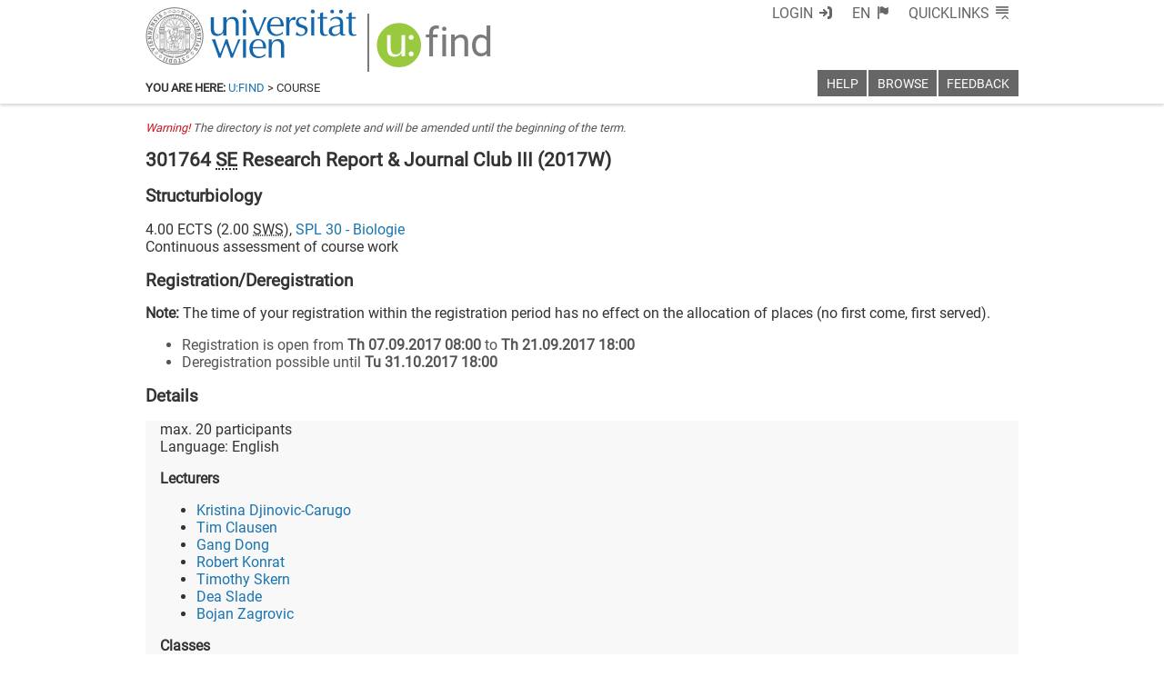

--- FILE ---
content_type: text/xml
request_url: https://m1-ufind.univie.ac.at/courses/301764/2017W
body_size: 2561
content:
<course id="301764" when="2017W" local="false" graceperiod="true" version="2020-09-07T15:44:24+02:00"><shortname xml:lang="de">DK Integrative Structural Biology</shortname><shortname xml:lang="en">Structurbiology</shortname><longname xml:lang="de">Research Report &amp; Journal Club III</longname><longname xml:lang="en">Research Report &amp; Journal Club III</longname><type desc="Seminar">SE</type><ects>4.00</ects><sws>2.00</sws><immanent>true</immanent><asexcluded>false</asexcluded><chapters><codes>PhD MB 4, MMEI III, WZB</codes><chapter path="180287|180608|180879|180894|180895"><category xml:lang="de" path="180287|180608|180879">Master Molekulare Mikrobiologie, Mikrobielle Ökologie und Immunbiologie (830 [2] - Version 2013)</category><category xml:lang="en" path="180287|180608|180879">Master Molecular Microbiology, Microbial Ecology and Immunobiology (830 [2] - Version 2013)</category><subcategory xml:lang="de" path="180287|180608|180879|180894">Interdisziplinary Subjects (15 ECTS)</subcategory><subcategory xml:lang="en" path="180287|180608|180879|180894">Interdisziplinary Subjects (15 ECTS)</subcategory><name xml:lang="de">MMEI III Ausgewählte Kapitel aus den interdisziplinären Fächern der molekularen Biowissenschaften und Biologie (15 ECTS)</name><name xml:lang="en">MMEI III Selected Interdisciplinary Subjects (15 ECTS)</name></chapter><chapter path="180287|180608|180879|180896|180897"><category xml:lang="de" path="180287|180608|180879">Master Molekulare Mikrobiologie, Mikrobielle Ökologie und Immunbiologie (830 [2] - Version 2013)</category><category xml:lang="en" path="180287|180608|180879">Master Molecular Microbiology, Microbial Ecology and Immunobiology (830 [2] - Version 2013)</category><subcategory xml:lang="de" path="180287|180608|180879|180896">Additional Scientifc Skills for Biologists (15 ECTS)</subcategory><subcategory xml:lang="en" path="180287|180608|180879|180896">Additional Scientifc Skills for Biologists (15 ECTS)</subcategory><name xml:lang="de">M-WZB Wissenschaftliche Zusatzqualifikationen in der Biologie für Masterstudierende (15 ECTS)</name><name xml:lang="en">M-WZB Additional Scientific Skills for Biologists in the Master program (15 ECTS)</name></chapter><chapter path="180287|181059|181062|181065|181069"><category xml:lang="de" path="180287|181059|181062">Molekulare Biologie</category><category xml:lang="en" path="180287|181059|181062">Molecular Biology</category><subcategory xml:lang="de" path="180287|181059|181062|181065">PhD-Studium der Naturwissenschaften aus dem Bereich der Lebenswissenschaften</subcategory><subcategory xml:lang="en" path="180287|181059|181062|181065">PhD Program in Life Sciences</subcategory><name xml:lang="de">4. Journal Clubs</name><name xml:lang="en">4. Journal Clubs</name></chapter></chapters><groups count="1"><group vault="false" id="301764-1" register="774401"><livestream>false</livestream><maxparticipants>20</maxparticipants><languages><language><title xml:lang="de">Englisch</title><title xml:lang="en">English</title><iso>en</iso></language></languages><wwlong><wwtext xml:lang="de">persönl. Anmeldung bei einem der Anbieter&lt;br&#47;&gt;BZB&#47;Dr. Bohrgasse 9,1030 Wien.&lt;br&#47;&gt;Siehe auch Studentenseite der Departments:&lt;br&#47;&gt;&lt;a href=&#39;http:&#47;&#47;molekularebiologie.univie.ac.at&#47;&#39;&gt;http:&#47;&#47;molekularebiologie.univie.ac.at&#47;&lt;&#47;a&gt;</wwtext></wwlong><lecturers><lecturer id="88669" type="V"><firstname>Kristina</firstname><lastname>Djinovic-Carugo</lastname></lecturer><lecturer id="86694" type="P"><firstname>Tim</firstname><lastname>Clausen</lastname></lecturer><lecturer id="38991" type="P"><firstname>Gang</firstname><lastname>Dong</lastname></lecturer><lecturer id="26040" type="P"><firstname>Robert</firstname><lastname>Konrat</lastname></lecturer><lecturer id="5302" type="P"><firstname>Timothy</firstname><lastname>Skern</lastname></lecturer><lecturer id="51501" type="P"><firstname>Dea</firstname><lastname>Slade</lastname></lecturer><lecturer id="40429" type="P"><firstname>Bojan</firstname><lastname>Zagrovic</lastname></lecturer></lecturers><registrations><enroll from="2017-09-07T08:00:00+02:00" to="2017-09-21T18:00:00+02:00"/><disenroll until="2017-10-31T18:00:00+01:00"/></registrations><info><comment xml:lang="de"></comment><comment xml:lang="en"></comment><performance xml:lang="de">Verpflichtende Anwesenheit. Die Beurteilung basiert auf folgenden Teilleistungen:  Qualität und Aufbereitung  der Seminarpräsentation, aktive Teilnahme an den Diskussionen der vorgestellten Publikationen,  schriftliche Beiträge (die prozentuelle Aufteilung der Teilleistungen wird vom Kursleiter bekanntgegeben). Jede der Teilleistungen muss positiv sein.</performance><performance xml:lang="en">Compulsory attendance; the evaluation consists of different performances: quality and completeness of the seminar presentation, active participation in the scientific discussion of the presented publications, written records (the percentage of the subgrades will be announced by the course leader); each of the subgrades must have a positive evaluation</performance></info></group></groups><offeredby id="8530">SPL 30 - Biologie</offeredby></course>